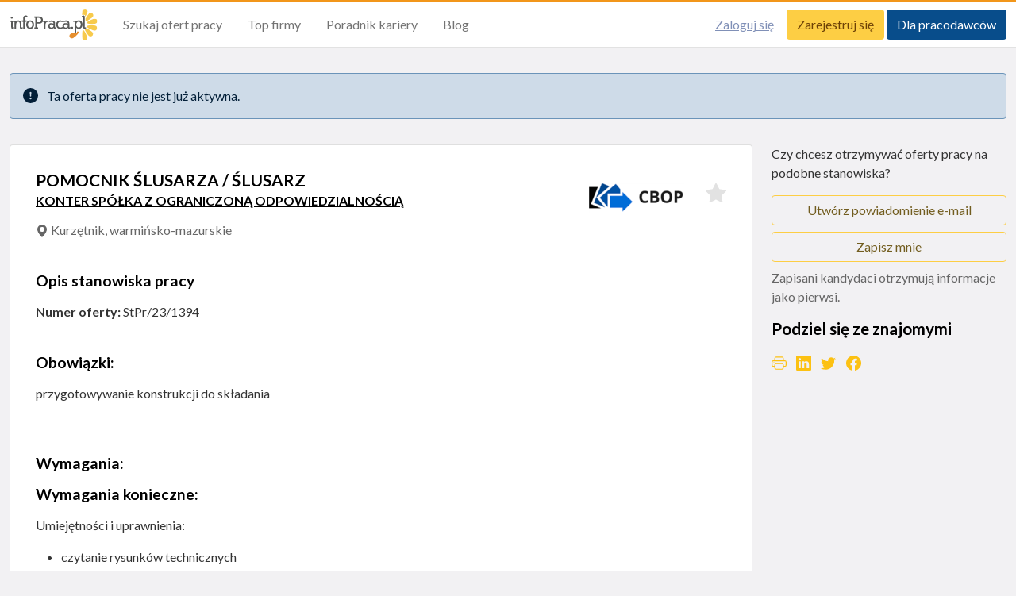

--- FILE ---
content_type: text/html; charset=utf-8
request_url: https://www.infopraca.pl/praca/pomocnik-slusarza-slusarz/kurzetnik/17789523
body_size: 28155
content:
<!doctype html>
<html lang="pl">
  <head>
    <meta charset='utf-8'>
    <meta http-equiv='x-ua-compatible' content='ie=edge'>
    <meta name='viewport' content='width=device-width, initial-scale=1, shrink-to-fit=no'>

    <meta name='robots' content="noindex, follow"/>


    


    <meta property='og:image' content='https://www.infopraca.pl/assets/logos/og_image.PL-433756912324907f886f775b39ce6c560e62e8f5b667b8bb1bf488bd3e0a0237.png' />
    <meta property='og:image:type' content='image/png' />
    <meta property='og:site_name' content='infoPraca.pl' />
    <meta property='fb:app_id' content='285759011535024' />
    <meta property='og:title' content='Oferta pracy - POMOCNIK ŚLUSARZA / ŚLUSARZ, Kurzętnik | infoPraca.pl' />
    <meta property='og:url' content='https://www.infopraca.pl/praca/pomocnik-slusarza-slusarz/kurzetnik/17789523' />
    <meta property='og:description' content='POMOCNIK ŚLUSARZA / ŚLUSARZ w lokalizacji: Kurzętnik, w regionie: warmińsko-mazurskie. Oferta pracy od firmy KONTER SPÓŁKA Z OGRANICZONĄ ODPOWIEDZIALNOŚCIĄ. Znajdź pracę w serwisie infoPraca.pl.' />
    <meta property="og:type" content="website">

    <meta name='description' content='POMOCNIK ŚLUSARZA / ŚLUSARZ w lokalizacji: Kurzętnik, w regionie: warmińsko-mazurskie. Oferta pracy od firmy KONTER SPÓŁKA Z OGRANICZONĄ ODPOWIEDZIALNOŚCIĄ. Znajdź pracę w serwisie infoPraca.pl.' />

    <meta name="msvalidate.01" content="7CC150606B8534E8FF4F819567503266" />

    <link rel='search' type='application/opensearchdescription+xml' title='infoPraca' href='https://www.infopraca.pl/open-search' />
    <link rel='alternate' type='application/rss+xml' title='RSS 2.0' href='/rss'/>

    <link rel="apple-touch-icon" sizes="180x180" href="/assets/favicons/apple-touch-icon-7056afcd96b0423fc383c5eb9df7d931863ef04aa59aa3da2b0ead09b3dd2f94.png">
<link rel="icon" type="image/png" sizes="16x16" href="/assets/favicons/favicon-16x16-b3027cdbcc35ad83393fb635804bafdf48c1bc9b82b71be05f23a6061977c993.png">
<link rel="icon" type="image/png" sizes="32x32" href="/assets/favicons/favicon-32x32-00b8f8ad7bfba7ecbe45945f43cc86ce7572a5418ed44ef0e64dbdd961261d57.png">
<link rel="manifest" href="/assets/favicons/site-f639b46bd6baeadb0961bec8a61d727c3da239cde57765bbae8e89d2acd0da50.webmanifest">
<link rel="mask-icon" href="/assets/favicons/safari-pinned-tab-c556e4adfe7df6f4d9d864eac75bd26eb7a8c781dd7deac61d3fe73b36de19fe.svg" color="#5bbad5">
<meta name="msapplication-TileColor" content="#da532c">
<meta name="theme-color" content="#ffffff">
    <title>Oferta pracy - POMOCNIK ŚLUSARZA / ŚLUSARZ, Kurzętnik | infoPraca.pl</title>

    <meta name="csrf-param" content="authenticity_token" />
<meta name="csrf-token" content="aEK1uEMaEOIPbZN5-MffPIav1-0-S5yEE4m2Gqg0bTix4ax0AcliT-HBNw0vZR4_4iH9gcxnXEJDCDsbckOT4g" />
    

    <script type="text/javascript" src="https://app.termly.io/resource-blocker/25c7d992-59b3-470f-8c2f-0d4f692836ea?autoBlock=off"></script>

    <script src="/packs/js/application-7e61ab2d8a84ea197187.js"></script>

      <script> dataLayer = []; </script>

  <!-- Google Tag Manager -->
  <noscript><iframe src="//www.googletagmanager.com/ns.html?id=GTM-K8PFWK" height="0" width="0" style="display:none;visibility:hidden"></iframe></noscript>
  <script>(function(w,d,s,l,i){w[l]=w[l]||[];w[l].push({'gtm.start':new Date().getTime(),event:'gtm.js'});var f=d.getElementsByTagName(s)[0],j=d.createElement(s),dl=l!='dataLayer'?'&l='+l:'';j.async=true;j.src='//www.googletagmanager.com/gtm.js?id='+i+dl;f.parentNode.insertBefore(j,f);})(window,document,'script','dataLayer','GTM-K8PFWK');</script>
  <script type="text/javascript">
    function isMobileDevice() {
      return /Android|webOS|iPhone|iPad|iPod|BlackBerry|IEMobile|Opera Mini|Mobile|mobile|CriOS|Fennec/i.test(navigator.userAgent);
    }
  </script>


  <!-- Google Tag Manager -->

    

  <!-- Google Analytics 4 -->
  <script async src="https://www.googletagmanager.com/gtag/js?id=G-BTDWKYEC44"></script>
  <script>
    window.dataLayer = window.dataLayer || [];
    function gtag(){
      dataLayer.push(arguments);
    }
    gtag('js', new Date());

    site_config = {}
      site_config['page_location'] = '/joboffer/construction-building-work-ducting-maintenance-technical-service/warminsko-mazurskie/kurzetnik';

    gtag('config', 'G-BF51ZL4QXV');
    gtag('config', 'G-BTDWKYEC44', site_config);
      gtag('config', 'G-5DX5ZK6455', { 'page_location': 'KONTER SPÓŁKA Z OGRANICZONĄ ODPOWIEDZIALNOŚCIĄ/17789523' });
  </script>

  <script>
    function trackEvent(category, action, optional_label, optional_value, opt_noninteraction) {
      opt_noninteraction = typeof opt_noninteraction !== 'undefined' ? opt_noninteraction : false;

      gtag('event', action, {
        event_category: category,
        event_label: optional_label,
        event_action: action,
        non_interaction: opt_noninteraction,
        send_to: 'G-BTDWKYEC44'
      });

      gtag('event', action, {
        event_category: category,
        event_label: optional_label,
        event_action: action,
        non_interaction: opt_noninteraction,
        send_to: 'G-BF51ZL4QXV'
      });
    }

    function trackPurchaseFlowEvent(event_name, action, label, value) {
      gtag('event', event_name, {
        event_category: 'purchase_flow',
        event_action: action,
        event_label: label,
        event_value: value,
        non_interaction: false,
        send_to: 'G-BTDWKYEC44'
      });

      gtag('event', event_name, {
        event_category: 'purchase_flow',
        event_action: action,
        event_label: label,
        event_value: value,
        non_interaction: false,
        send_to: 'G-BF51ZL4QXV'
      });
    }
  </script>
  <!-- End Google Analytics 4 -->

    
    

    <link rel="stylesheet" media="all" href="/assets/application-d3bb08a836ad606c8309c9543019d31eeb399e9b91392c6b155e3e5d4dfe8c86.css" />
  </head>
  <body class="" style="" >
      <header class="header ">
  <div class="header__container">
      <a title="Infopraca.pl" class="header__logo" href="/">
        <img alt="Infopraca.pl" height="40" width="111" src="/assets/infopraca-logo-94d518abeefef7c419124747f3db983ffe259f8eb7faefaf190cd4f8600ed5e4.svg" />
</a>
    <div class="header__actions">
        
      <button
        class="navbar-toggler"
        type="button"
        data-bs-toggle="collapse"
        data-bs-target="#navbarHeader"
        aria-controls="navbarHeader"
        aria-expanded="false"
        aria-label="Toggle navigation"
      >
        <span class="navbar-toggler-icon"></span>
      </button>
    </div>
    <nav class="collapse navbar-collapse" id="navbarHeader">
      <div class="header__menu">
        <ul class="navbar-nav">
              <li class="nav-item">
                <a class="nav-link" href="/praca">Szukaj ofert pracy</a>
              </li>
              <li class="nav-item">
                <a href="/#top-companies" class="nav-link">Top firmy</a>
              </li>
              <li class="nav-item">
                <a href="/#career-guide" class="nav-link">Poradnik kariery</a>
              </li>
              <li class="nav-item">
                <a href="https://weblog.infopraca.pl" class="nav-link" target="_blank">Blog</a>
              </li>
        </ul>
      </div>
      <div class="header__buttons">
            <a class="btn btn-link" href="/kandydat/zaloguj-sie">Zaloguj się</a>
            <a class="btn btn-primary" href="/kandydat/zarejestruj-sie">Zarejestruj się</a>
            <a class="btn btn-secondary" href="/pracodawca">Dla pracodawców</a>
      </div>
    </nav>
  </div>
</header>


    <div id="alert-wrapper" data-controller="alert" class="push-notification-feedback-msg wrapper pb-0 hidden">
      <div class="container-xxl">
        <div class="alert alert-success alert-dismissible fade show mb-0" role="alert">
          Subskrypcja powiadomień powiodła się. Będziesz jednym z pierwszych, którzy dowiedzą się o podobnych zleceniach. Zawsze możesz zmienić wyrażone uprawnienia w ustawieniach przeglądarki.
          <button type="button"
                  class="btn-close"
                  data-bs-dismiss="alert"
                  aria-label="Close"
                  data-action="alert#close"></button>
        </div>
      </div>
    </div>

            <div class="wrapper pb-0">
  <div class="container-xxl">
    <div class="alert alert-secondary mb-0" role="alert">
      <i class="fs-4 icon-exclamation-circle-fill me-2"></i>
      Ta oferta pracy nie jest już aktywna.
    </div>
  </div>
</div>

    
<script type="application/ld+json">{"@context":"http://schema.org/","@type":"JobPosting","title":"POMOCNIK ŚLUSARZA / ŚLUSARZ","description":"Numer oferty:  StPr/23/1394Obowiązki:przygotowywanie konstrukcji do składaniaWymagania:Wymagania konieczne:Umiejętności i uprawnienia:czytanie rysunków technicznychWykształcenie:brak lub niepełne podstawowePozostałe wymagania:Chęć do pracyMiejsce pracy: Sienkiewicza 19, 13-306 Kurzętnik, powiat: nowomiejski, woj: warmińsko-mazurskieRodzaj umowy: Umowa o pracę na czas określonyWymagane dokumenty…","datePosted":"2023-11-20T20:10:54+01:00","validThrough":"2024-01-19T20:10:54+01:00","educationRequirements":"Bez wykształcenia","employmentType":"Pełny etat","occupationalCategory":"Budownictwo / Praca na budowie","hiringOrganization":{"@type":"Organization","name":"KONTER SPÓŁKA Z OGRANICZONĄ ODPOWIEDZIALNOŚCIĄ"},"jobLocation":{"@type":"Place","address":{"@type":"PostalAddress","addressLocality":"Kurzętnik","addressRegion":"warmińsko-mazurskie"}}}</script>

<div class="wrapper pb-0 pdf-generation-error" style="display: none;">
  <div class="container-xxl">
    <div class="alert alert-warning alert-dismissible fade show mb-0" role="alert">
      Coś poszło nie tak. Spróbuj ponownie później.
      <button type="button"
              class="btn-close"
              aria-label="Close"
              data-controller="job-offers--pdfs"
              data-action="click->job-offers--pdfs#hideAlertMsg"></button>
    </div>
  </div>
</div>

<div class="wrapper" data-controller="job-offers--external-apply">
  <div class="container-xxl">
    <div class="row">
      <div class="col-md-9 mb-4">
          <div class="box mb-4">
    <div class="box__title">
      <div class="float-md-end mb-3 mb-md-0 d-flex justify-content-between d-md-block">
  <img class="px-md-4 job-offer__image" height="67" width="120" src="/logo/1060640-0/v/20250305140359" />
      <a id="savedJobStar17789523" class="fs-1 btn-favorite star-offer-17789523" data-controller="disable-link-on-click" data-remote="true" rel="nofollow" data-method="post" href="/candidate/saved-jobs/17789523">#</a>
</div>
<h1 class="h3 mb-1">POMOCNIK ŚLUSARZA / ŚLUSARZ</h1>
<h2 class="h5">
    <a id="companyLink1060640" href="/pracodawca/centralna-baza-ofert-pracy/1060640">KONTER SPÓŁKA Z OGRANICZONĄ ODPOWIEDZIALNOŚCIĄ</a>
</h2>
<p class="text-muted">
    <i class="icon-geo-alt"></i> <a class="text-reset" target="_blank" rel="noopener" href="/praca?lc=Kurz%C4%99tnik">Kurzętnik</a>, <a class="text-reset" target="_blank" rel="noopener" href="/praca?rg=warminsko-mazurskie">warmińsko-mazurskie</a>
</p>

    </div>
    <div class="box__content">
        <div class="mb-4">
    <h4>Opis stanowiska pracy</h4>
    <p><strong>Numer oferty:</strong>  StPr/23/1394</p><br><h4><strong>Obowiązki:</strong></h4><p>przygotowywanie konstrukcji do składania</p><br><br><h4><strong>Wymagania:</strong></h4><p></p><h4><strong>Wymagania konieczne:</strong></h4><p>Umiejętności i uprawnienia:</p><ul><li>czytanie rysunków technicznych</li></ul><br><p>Wykształcenie:</p><ul><li>brak lub niepełne podstawowe</li></ul><br><p><strong>Pozostałe wymagania:</strong></p><ul><li>Chęć do pracy</li></ul><br><br><p><strong>Miejsce pracy:</strong> Sienkiewicza 19, 13-306 Kurzętnik, powiat: nowomiejski, woj: warmińsko-mazurskie</p><p><strong>Rodzaj umowy:</strong> Umowa o pracę na czas określony</p><p><strong>Wymagane dokumenty:</strong> CV</p><p><strong>Sposób aplikowania:</strong> bezpośrednio do pracodawcy</p><br><p>Kliknij przycisk Aplikuj, aby poznać szczegóły oferty</p>
  </div>
<div class="mb-4">
  <h4>Prezentacja firmy</h4>
  <p data-controller="show-more">
      			    źródło oferty: CBOP			
  </p>
</div>
<div class="mb-4">
  <h4>Dodatkowe informacje</h4>
  <dl class="row row-cols-2">
    <div class="col">
        <dt>Ostatnia aktualizacja:</dt>
        <dd>20/11/2023</dd>
        <dt>Wymiar etatu:</dt>
        <dd>Pełny etat</dd>
        <dt>Rodzaj umowy:</dt>
        <dd>Na czas określony</dd>
        <dt>Liczba wakatów:</dt>
        <dd>3</dd>
    </div>
    <div class="col">
        <dt>Min. doświadczenie:</dt>
        <dd>Bez doświadczenia</dd>
        <dt>Min. wykształcenie:</dt>
        <dd>Bez wykształcenia</dd>
        <dt>Branża / kategoria:</dt>
        <dd>Praca Budownictwo / Praca na budowie, Praca Instalacje / Utrzymanie / Serwis</dd>
    </div>
  </dl>
</div>

    </div>
  </div>


    <div class="row">
        
    </div>


        <div class="more-jobs row">
            <div class="col-md-6 mb-3">
              <div class="card">
                <div class="card-body">
                  <h3 class="mb-3">Więcej ofert pracy od tego pracodawcy</h3>
                  <ul class="mb-0 list-unstyled small">
                      <li>
                        <a href="/praca/zalewacz-form-cisnieniowych/zielona-gora/17856515">ZALEWACZ FORM CIŚNIENIOWYCH</a>
                        <span style="color: #999999;">Zielona Góra</span>
                      </li>
                      <li>
                        <a href="/praca/montazysta-korpusow/lidzbark/18001932">MONTAŻYSTA KORPUSÓW</a>
                        <span style="color: #999999;">Lidzbark</span>
                      </li>
                      <li>
                        <a href="/praca/nauczyciel-wspolorganizujacy-ksztalcenie-integracyjne/kedzierzyn-kozle/18017862">NAUCZYCIEL WSPÓŁORGANIZUJĄCY KSZTAŁCENIE  INTEGRACYJNE</a>
                        <span style="color: #999999;">Kędzierzyn-Koźle</span>
                      </li>
                      <li>
                        </br>
                        <a style="float: right;" href="/pracodawca/centralna-baza-ofert-pracy/1060640">Zobacz więcej</a>
                      </li>
                  </ul>
                </div>
              </div>
            </div>
        </div>

        <!-- # INFO-802 - for now turn off optad adds
          <div class="ads row">
            <div class="col mb-3">
              <div class="card">
                <div class="card-body">
                  <script async src="//get.optad360.io/sf/0ee71e7b-1ec0-449d-bb03-a60f8672ce6d/plugin.min.js"></script>
                  <script async src="//cmp.optad360.io/items/95de761e-c752-44f6-8c63-a0560136d2f2.min.js"></script>

                  <ins class="staticpubads89354"
                    data-sizes-desktop="728x90,750x100,750x200,750x300"
                    data-sizes-mobile="300x250,336x280,360x300"
                    data-slot="1">
                  </ins>
                </div>
              </div>
            </div>
          </div>
        -->
      </div>

      <div class="right-column col-md-3">
        
        <div class="d-grid mb-2">
          <p>Czy chcesz otrzymywać oferty pracy na podobne stanowiska?</p>
            <a class="create_email_notification btn btn-outline-primary" id="create_job_alert17789523" data-bs-toggle="modal" href="#jobAlertModal">Utwórz powiadomienie e-mail</a>

  <div class="modal fade"
     id="jobAlertModal"
     tabindex="-1"
     aria-labelledby="jobAlertModalLabel"
     aria-hidden="true"
     data-controller="candidates--alerts--anonymous"
     data-candidates--alerts--anonymous-target="jobAlertModal"
     data-show="false">
  <div class="modal-dialog modal-dialog-centered">
    <div class="modal-content">
      <div class="modal-header">
        <h2 class="modal-title" id="jobAlertModalLabel">Dodaj powiadomienie o ofertach pracy</h2>
        <button id="closeJobAlertPopUp" type="button" class="btn-close" data-bs-dismiss="modal" aria-label="Close"></button>
      </div>
      <form class="simple_form alert_creation" data-controller="disable-enable-submit-on-click" data-disable-with-value="Aplikacja w toku..." action="/candidate_alerts/anonymous_create.js" accept-charset="UTF-8" data-remote="true" method="post">
        <div class="modal-body">
          <p>
              Czy wiesz, że możesz otrzymywać nowe oferty pracy bezpośrednio na swoją skrzynkę e-mail?
            Wpisz swój adres email:
          </p>
          <div class="mb-3 hidden alert_creation_job_offer"><input class="form-control hidden" value="17789523" autocomplete="off" type="hidden" name="alert_creation[job_offer]" id="alert_creation_job_offer" /></div>
          <div class="mb-3 hidden alert_creation_search"><input class="form-control hidden" autocomplete="off" type="hidden" name="alert_creation[search]" id="alert_creation_search" /></div>
          <div class="mb-3 hidden alert_creation_alert_type"><input class="form-control hidden" value="4" autocomplete="off" type="hidden" name="alert_creation[alert_type]" id="alert_creation_alert_type" /></div>
          <div class="mb-3 hidden alert_creation_alert_consent"><input class="form-control hidden" value="5" autocomplete="off" type="hidden" name="alert_creation[alert_consent]" id="alert_creation_alert_consent" /></div>
          <div class="mb-3 hidden alert_creation_alert_area"><input class="form-control hidden" value="105" autocomplete="off" type="hidden" name="alert_creation[alert_area]" id="alert_creation_alert_area" /></div>
          <div class="mb-3">
            <div class="mb-3 email optional alert_creation_email"><label class="form-label email optional" for="alert_creation_email">E-mail</label><input class="form-control string email optional" data-candidates--alerts--anonymous-target="emailInput" data-error="e-mail nie może być pusty" data-action="change-&gt;candidates--alerts--anonymous#toggleEmailInput" type="email" name="alert_creation[email]" id="alert_creation_email" /></div>
          </div>
          <fieldset class="mb-3 boolean optional alert_creation_terms small" style="margin-bottom: 0.5rem !important; "><div class="form-check"><input name="alert_creation[terms]" type="hidden" value="0" autocomplete="off" /><input class="form-check-input boolean optional" data-candidates--alerts--anonymous-target="termsInput" data-error="Zaakceptuj Regulamin" data-action="change-&gt;candidates--alerts--anonymous#toggleTermsAcceptance" type="checkbox" value="1" name="alert_creation[terms]" id="alert_creation_terms" /><label class="form-check-label boolean optional" for="alert_creation_terms">Akceptuję<a href='/regulamin' target='_blank'>Regulamin</a> korzystania z usług świadczonych przez infoPraca.pl.</label></div></fieldset>
            <fieldset class="mb-3 boolean optional alert_creation_accepts_marketing small"><div class="form-check"><input name="alert_creation[accepts_marketing]" type="hidden" value="0" autocomplete="off" /><input class="form-check-input boolean optional" type="checkbox" value="1" name="alert_creation[accepts_marketing]" id="alert_creation_accepts_marketing" /><label class="form-check-label boolean optional" for="alert_creation_accepts_marketing">Chcę otrzymywać informacje marketingowe drogą mailową od InfoPraca i podmiotów z nią stowarzyszonych.<a href='#' data-candidates--alerts--anonymous-target='showMarketingDescriptionBtn' data-action='click-&gt;candidates--alerts--anonymous#showMarketingDescription' data-readMore='więcej' data-readLess='Zwiń'>więcej</a></label></div></fieldset>
            <span class="fullDescription hidden small" data-candidates--alerts--anonymous-target="marketingDescription">
              Wyrażasz zgodę na otrzymywanie powiadomień o ofertach pracy na swój adres email. Powiadomienia wysyłane są wyłącznie na podstawie określonych przez Ciebie kryteriów tj. stanowiska pracy i miejsca świadczenia pracy. Zgoda jest dobrowolna i może zostać w każdej chwili wycofana.
            </span>
            <p class="mt-4 text-muted text-xs">
              Szczegółowe informacje dotyczące zasad przetwarzania oraz praw osób, których dane dotyczą i sposobu ich realizacji dostępne są w <a target='_blank' href='/ochrona-prywatnosci'>Polityka prywatności</a>
            </p>
        </div>
        <div class="modal-footer alert-for-offer-footer">
          <button type="submit"
                  class="btn btn-primary"
                  data-action="click->candidates--alerts--anonymous#submitCreateAlertForm"
                  id="keep_me_updated"
                  >Utwórz powiadomienie e-mail</button>
        </div>
</form>    </div>
  </div>

  <script>
  function track_save(savedBy) {
    const emailValue = $('#alert_creation_email')[0].value;
    const emailPresent = emailValue !== undefined && emailValue !== '';
    const termsChecked = $('#alert_creation_terms')[0].checked;
    if (emailPresent && termsChecked) {
        trackEvent('alert_from_job_offer', 'save', savedBy);
    }
  }

  $(document).ready(function(){
      $('#keep_me_updated').click(function() { track_save('button') });
  });
  //# sourceURL=show_alert_creation_modal.js
  </script>
</div>


<script>
$(document).ready(function(){
    $('.create_email_notification').click(function() {
      trackEvent('alert_from_job_offer', 'view', 'button');
    });
});

//# sourceURL=createEmailNotification.js
</script>
        </div>
        <script src="https://cdn.onesignal.com/sdks/OneSignalSDK.js" async=""></script>
<div class="web-push d-grid"
     data-controller="job-offers--one-signal"
     data-job-offers--one-signal-show-webpush-subscription-prompt-value="false"
     data-job-offers--one-signal-target="oneSignalScript"
     data-app_id="3c77cb89-8440-4abb-863a-e9dc38d6feeb"
     data-safari_id="web.onesignal.auto.110555e6-7aae-4d44-9896-bfe7a2b1c987"
     data-dev_subdomain=""
     data-site_name="infoPraca.pl"
     data-action_message="Chcielibyśmy Ci pokazywać powiadomienia o aktualnych ofertach pracy."
     data-example_notification_title="Powiadomienia o ofertach pracy"
     data-example_notification_message="Przykładowe powiadomienie"
     data-example_notification_caption="W każdej chwili możesz zrezygnować z subskrypcji"
     data-accept_button_text="Pozwól"
     data-cancel_button_text="Nie dziękuję"
     data-auto_accept_title="Kliknij &quot;pozwól&quot;"
     data-job_offer_id="17789523">
  <a class="btn btn-outline-primary push-subscribe-link mb-2" data-action="click-&gt;job-offers--one-signal#subscribeToJobOffer" href="#">Zapisz mnie</a>
  <p class="text-small text-muted">Zapisani kandydaci otrzymują informacje jako pierwsi.</p>
</div>

        <h3 class="">Podziel się ze znajomymi</h3>
        <div class="sharing-social-icons">
  <a id="downloadPdf"
    title="Drukuj"
    rel="nofollow"
    target="_blank"
    data-controller="job-offers--pdfs"
    data-action="click->job-offers--pdfs#requestPdf"
    data-generate_pdf_url="https://www.infopraca.pl/praca/17789523/generate_pdf.js"
    class="sharing-social-icons"
    style="cursor: pointer;">
    <i class="icon-printer"></i>
    <span class="img-loading" style="display: none;">
      <img width="25px;" src="/assets/icons/three-dots-b010c9fb896cb109604ba7a2eb4b9a09a6850f0e110cbece423e55b13e2d72a6.svg" />
    </span>
  </a>
    <a href="https://www.linkedin.com/sharing/share-offsite/?url=https://www.infopraca.pl/praca/17789523/kurzetnik/17789523"
      id="shareLinkedIn"
      title="Udostępnij na Linkedin"
      rel="nofollow"
      target="_blank">
      <i class="icon-linkedin"></i>
    </a>
    <a href="https://twitter.com/intent/tweet?url=https://www.infopraca.pl/praca/17789523/kurzetnik/17789523&text=POMOCNIK ŚLUSARZA / ŚLUSARZ&via=infopraca"
      id="shareTwitter"
      title="Udostępnij na Twitter"
      rel="nofollow"
      target="_blank">
      <i class="icon-twitter"></i>
    </a>
    <a href="https://www.facebook.com/sharer.php?u=https://www.infopraca.pl/praca/17789523/kurzetnik/17789523"
      id="shareFacebook"
      title="Udostępnij na Facebook"
      target="_blank"
      rel="nofollow">
      <i class="icon-facebook"></i>
    </a>
</div>

      </div>
    </div>
  </div>


</div>

<div class="pixel">
  <img src="https://www.infopraca.pl/tracker/track?cb=3a63bf5803228cb1846fe8adfd09db0c&amp;url=%2Fjob%2F17789523" alt="" height="1" width="1">
</div>

<script>
$(document).ready(function(){
    trackEvent('Apply_Joboffer', 'view', 'ext_url', null, true);
});

//# sourceURL=jobOfferShow.js
</script>


      <footer class="footer">
  <div class="footer__container">
    <div class="footer__logo">
      <a href="/">
        <img alt="Infopraca.pl" height="40" width="111" src="/assets/infopraca-logo-94d518abeefef7c419124747f3db983ffe259f8eb7faefaf190cd4f8600ed5e4.svg" />
      </a>
    </div>
    <div class="footer__description">
      <p>InfoPraca.pl daje dostęp do nowoczesnych narzędzi rekrutacyjnych i wyszukiwania pracy online, zapewniając skuteczne wsparcie rekruterom i kandydatom.</p>
    </div>
    <nav class="footer__menu-1">
      <h5 class="text-primary">Dla kandydatów</h5>
      <ul class="list-unstyled">
        <li>
          <a href="/praca">Pokaż oferty</a>
        </li>
        <li>
          <a href="/pomoc">FAQ</a>
        </li>
          <li>
            <a href="/kandydat/zaloguj-sie">Zaloguj się</a>
          </li>
          <li>
            <a href="/kandydat/zarejestruj-sie">Zarejestruj się</a>
          </li>
        <li>
          <a href="http://weblog.infopraca.pl" target="_blank">Blog</a>
        </li>
      </ul>
    </nav>
    <nav class="footer__menu-2">
      <h5 class="text-secondary">Dla pracodawców</h5>
      <ul class="list-unstyled">
        <li>
          <a href="/pracodawca">Dla pracodawców</a>
        </li>
        <li>
          <a href="/pracodawca#features-block">Korzyści publikacji</a>
        </li>
        <li>
          <a href="/pomoc">FAQ</a>
        </li>
        <li>
          <a href="/pracodawca/zarejestruj-sie">Zarejestruj się</a>
        </li>
        <li>
          <a href="https://weblog.infopraca.pl/category/rynek-pracy/">Blog dla Pracodawców</a>
        </li>
      </ul>
    </nav>
    <nav class="footer__menu-3">
      <h5>O nas</h5>
      <ul class="list-unstyled">
        <li>
          <a href="/o-nas">O nas</a>
        </li>
        <li>
          <a href="/o-nas/partners">Partnerzy</a>
        </li>
        <li>
          <a href="/o-nas/careers">Kariera</a>
        </li>
        <li>
          <a href="/o-nas/contact_us">Kontakt</a>
        </li>
        <li>
          <a href="/mapa-strony">Mapa strony</a>
        </li>
        <li>
          <a href="/korporacyjna">Informacja korporacyjna</a>
        </li>
        <li>
          <a href="/gdpr">RODO w InfoPraca.pl</a>
        </li>
      </ul>
    </nav>
    <nav class="footer__social">
      <h5>Dołącz do nas!</h5>
      <ul class="list-unstyled">
        <a href="https://www.facebook.com/serwis.infopraca" rel="nofollow">
          <i class="icon-facebook"></i>
        </a>
        <a href="https://www.instagram.com/infopraca/" rel="nofollow">
          <i class="icon-instagram"></i>
        </a>
        <a href="https://www.linkedin.com/company/infopraca" rel="nofollow">
          <i class="icon-linkedin"></i>
        </a>
        <a href="/rss">
          <i class="icon-rss-fill"></i>
        </a>
      </ul>
    </nav>
    <nav class="footer__language">
      <h5>Język</h5>
      <p>
          <a class="btn btn-outline-primary" rel="alternate nofollow" hreflang="en" data-method="post" href="/change_language?language=en&amp;redirect_to=https%3A%2F%2Fwww.infopraca.pl%2Fpraca%2Fpomocnik-slusarza-slusarz%2Fkurzetnik%2F17789523">EN</a>
      </p>
    </nav>
    <div class="footer__copyright">
      <p>
        © 2008-2026 infoPraca.pl. Wszelkie prawa zastrzeżone.
      </p>
      <a href="/regulamin">Regulamin</a>
      <a href="/ochrona-prywatnosci">Polityka prywatności</a>
      <a href="/polityka-cookies">Polityka plików cookies</a>
      <a href="#" class="termly-display-preferences">Ustawienia plików cookies</a>
    </div>
  </div>
</footer>



  </body>
</html>


--- FILE ---
content_type: text/html; charset=utf-8
request_url: https://www.google.com/recaptcha/api2/aframe
body_size: 184
content:
<!DOCTYPE HTML><html><head><meta http-equiv="content-type" content="text/html; charset=UTF-8"></head><body><script nonce="VZKR6lnBLzy0D_W5_dg5ig">/** Anti-fraud and anti-abuse applications only. See google.com/recaptcha */ try{var clients={'sodar':'https://pagead2.googlesyndication.com/pagead/sodar?'};window.addEventListener("message",function(a){try{if(a.source===window.parent){var b=JSON.parse(a.data);var c=clients[b['id']];if(c){var d=document.createElement('img');d.src=c+b['params']+'&rc='+(localStorage.getItem("rc::a")?sessionStorage.getItem("rc::b"):"");window.document.body.appendChild(d);sessionStorage.setItem("rc::e",parseInt(sessionStorage.getItem("rc::e")||0)+1);localStorage.setItem("rc::h",'1769539195073');}}}catch(b){}});window.parent.postMessage("_grecaptcha_ready", "*");}catch(b){}</script></body></html>

--- FILE ---
content_type: image/svg+xml
request_url: https://www.infopraca.pl/assets/icons/three-dots-b010c9fb896cb109604ba7a2eb4b9a09a6850f0e110cbece423e55b13e2d72a6.svg
body_size: 210
content:
<!-- By Sam Herbert (@sherb), for everyone. More @ http://goo.gl/7AJzbL -->
<svg width="120" height="30" viewBox="0 0 120 30" xmlns="http://www.w3.org/2000/svg" fill="#6c757d">
  <circle cx="15" cy="15" r="15">
    <animate attributeName="r" from="15" to="15"
              begin="0s" dur="0.8s"
              values="15;9;15" calcMode="linear"
              repeatCount="indefinite" />
    <animate attributeName="fill-opacity" from="1" to="1"
              begin="0s" dur="0.8s"
              values="1;.5;1" calcMode="linear"
              repeatCount="indefinite" />
  </circle>
  <circle cx="60" cy="15" r="9" fill-opacity="0.3">
    <animate attributeName="r" from="9" to="9"
              begin="0s" dur="0.8s"
              values="9;15;9" calcMode="linear"
              repeatCount="indefinite" />
    <animate attributeName="fill-opacity" from="0.5" to="0.5"
              begin="0s" dur="0.8s"
              values=".5;1;.5" calcMode="linear"
              repeatCount="indefinite" />
  </circle>
  <circle cx="105" cy="15" r="15">
    <animate attributeName="r" from="15" to="15"
              begin="0s" dur="0.8s"
              values="15;9;15" calcMode="linear"
              repeatCount="indefinite" />
    <animate attributeName="fill-opacity" from="1" to="1"
              begin="0s" dur="0.8s"
              values="1;.5;1" calcMode="linear"
              repeatCount="indefinite" />
  </circle>
</svg>
